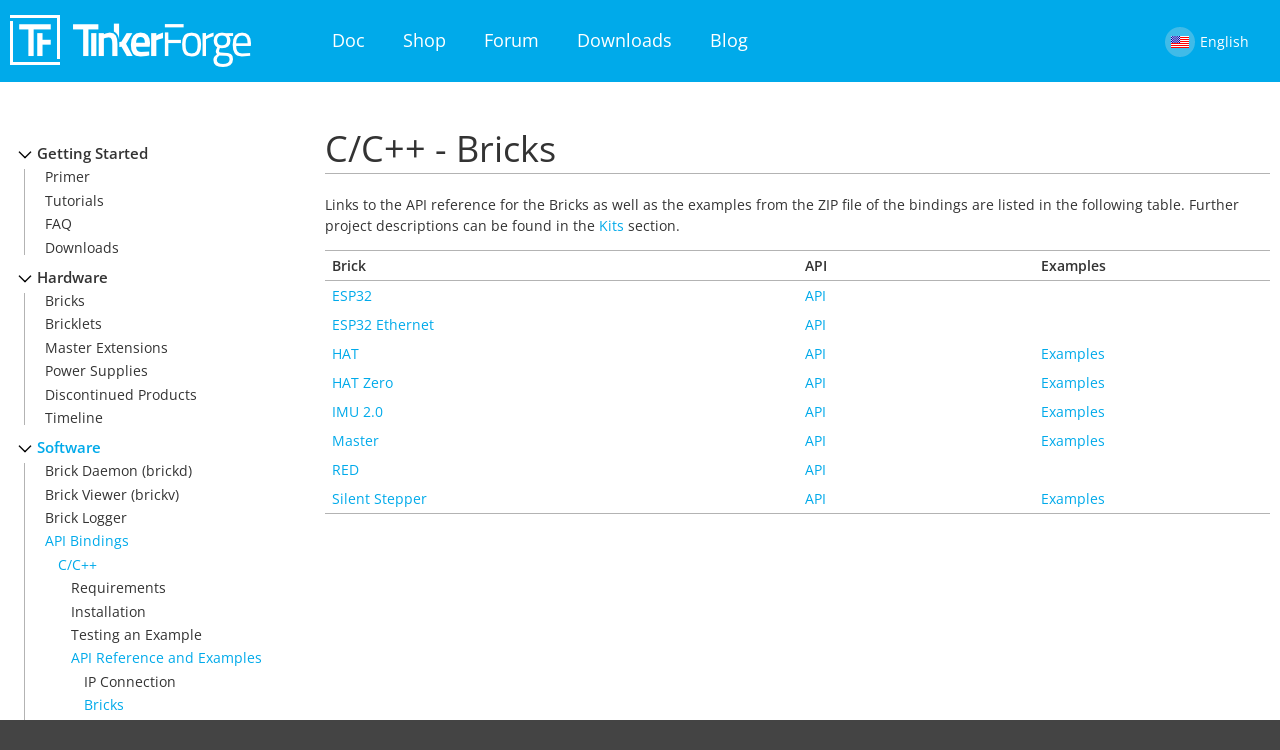

--- FILE ---
content_type: text/html; charset=utf-8
request_url: https://www.tinkerforge.com/en/doc/Software/Bricks_C.html
body_size: 4776
content:


	
<!DOCTYPE html>
<html lang="en">
  <head>
    <meta charset="utf-8">
    <meta name="viewport" content="width=device-width">
    <title>Doc | Tinkerforge</title>
    <link rel="shortcut icon" href="/static/img/favicon.ico">
    
    <link rel="alternate" type="application/rss+xml" title="RSS" href="/en/blog/feeds/rss/">
    <link rel="alternate" type="application/atom+xml" title="Atom" href="/en/blog/feeds/atom/">
    
    
    <link rel="stylesheet" href="/static/css/base.css">
    
	<link rel="stylesheet" href="/static/css/doc.css">
	<link rel="stylesheet" href="/static/css/pygments.css">
	
    
    <link href='/static/css/open_sans_600_400.css' rel='stylesheet' type='text/css'>
    
    
	<script src="/static/js/jquery-2.1.3.min.js"></script>
	<script src="/static/js/doc-scripts.js"></script>
	
    
    

	<!-- Piwik -->
	<script type="text/javascript">
	  var _paq = _paq || [];
	  // tracker methods like "setCustomDimension" should be called before "trackPageView"
	  _paq.push(['trackPageView']);
	  _paq.push(['enableLinkTracking']);
	  (function() {
		var u="//www.tinkerforge.com/analytics/";
		_paq.push(['setTrackerUrl', u+'piwik.php']);
		_paq.push(['setSiteId', '1']);
		var d=document, g=d.createElement('script'), s=d.getElementsByTagName('script')[0];
		g.type='text/javascript'; g.async=true; g.defer=true; g.src=u+'piwik.js'; s.parentNode.insertBefore(g,s);
	  })();
	</script>
	<!-- End Piwik Code -->

  </head>
  
  <body>
    <div class="tf-main">
      <div class="tf-header">
        <div class="tf-container pure-g">
          <div class="pure-u-3-24 pure-u-md-1-4 tf-logo-container">
            <div class="pure-g">
              <div class="tf-logo pure-u-0 pure-u-md-1">
                <a href="/en/"><img  class="pure-img" src="/static/img/logo_white.png"></img></a>
              </div>
              <div class=" pure-u-1 pure-u-md-0">
                <a href="/en/"><img class="pure-img" src="/static/img/logo_white_small.png"></img></a>
              </div>
            </div>
          </div>
          <div class="pure-u-19-24 pure-u-md-15-24 pure-u-lg-16-24">
            <ul class="tf-nav-main">
              <li id="tf-nav-doc" >
                <a href="/en/doc/">Doc</a>
              </li>
              <li id="tf-nav-shop">
                <a href="/en/shop/">Shop</a>
              </li>
              <li id="tf-nav-forum">
                <a href="http://www.tinkerunity.org">Forum</a>
              </li>
              <li id="tf-nav-downloads">
                <a href="/en/doc/Downloads.html">Downloads</a>
              </li>
              <li id="tf-nav-blog">
                <a href="/en/blog/">Blog</a>
              </li>
            </ul>
          </div>
          <div class="tf-ls pure-u-2-24 pure-u-md-3-24 pure-u-lg-2-24">
            <div class="pure-g tf-ls-language ">
              <a  href="/de/doc/Software/Bricks_C.html">
                <div class="tf-ls-flag pure-u-1 pure-u-md-5-24">
                  <img src="/static/img/icons/flag_ger.png">
                </div>
                <div class="tf-ls-name pure-u-0 pure-u-md-14-24">
                  Deutsch
                </div>
              </a>
            </div>
            <div class="pure-g tf-ls-language active">
              <a onclick="return false;" href="#">
                 <div class="tf-ls-flag pure-u-1 pure-u-md-5-24">
                   <img src="/static/img/icons/flag_us.png">
                 </div>
                 <div class="tf-ls-name pure-u-0 pure-u-md-14-24">
                   English
                 </div>
               </a>
            </div>
          </div>
      </div>
      <script>
          jQuery('#tf-nav-index').addClass('tf-active-nav-item');
      </script>
    </div>

    




<div class="doc">
 <div class="tf-container pure-g">
  <div class="pure-u-1 pure-u-md-1-4 tf-toctreeWrapper">
   <div class="toctree">
    <ul class="current">
<li class="toctree-l1"><a class="reference internal" href="../Getting_Started.html">Getting Started</a><ul>
<li class="toctree-l2"><a class="reference internal" href="../Primer.html">Primer</a></li>
<li class="toctree-l2"><a class="reference internal" href="../Tutorials.html">Tutorials</a></li>
<li class="toctree-l2"><a class="reference internal" href="../FAQ.html">FAQ</a></li>
<li class="toctree-l2"><a class="reference internal" href="../Downloads.html">Downloads</a></li>
</ul>
</li>
<li class="toctree-l1"><a class="reference internal" href="../Hardware.html">Hardware</a><ul>
<li class="toctree-l2"><a class="reference internal" href="../Hardware/Bricks/Bricks.html">Bricks</a></li>
<li class="toctree-l2"><a class="reference internal" href="../Hardware/Bricklets/Bricklets.html">Bricklets</a></li>
<li class="toctree-l2"><a class="reference internal" href="../Hardware/Master_Extensions/Master_Extensions.html">Master Extensions</a></li>
<li class="toctree-l2"><a class="reference internal" href="../Hardware/Power_Supplies/Power_Supplies.html">Power Supplies</a></li>
<li class="toctree-l2"><a class="reference internal" href="../Hardware/Discontinued_Products.html">Discontinued Products</a></li>
<li class="toctree-l2"><a class="reference internal" href="../Timeline.html">Timeline</a></li>
</ul>
</li>
<li class="toctree-l1 current"><a class="reference internal" href="../Software.html">Software</a><ul class="current">
<li class="toctree-l2"><a class="reference internal" href="Brickd.html">Brick Daemon (brickd)</a></li>
<li class="toctree-l2"><a class="reference internal" href="Brickv.html">Brick Viewer (brickv)</a></li>
<li class="toctree-l2"><a class="reference internal" href="Brick_Logger.html">Brick Logger</a></li>
<li class="toctree-l2 current"><a class="reference internal" href="API_Bindings.html">API Bindings</a><ul class="current">
<li class="toctree-l3 current"><a class="reference internal" href="API_Bindings_C.html">C/C++</a><ul class="current">
<li class="toctree-l4"><a class="reference internal" href="API_Bindings_C.html#requirements">Requirements</a></li>
<li class="toctree-l4"><a class="reference internal" href="API_Bindings_C.html#installation">Installation</a></li>
<li class="toctree-l4"><a class="reference internal" href="API_Bindings_C.html#testing-an-example">Testing an Example</a></li>
<li class="toctree-l4 current"><a class="reference internal" href="API_Bindings_C.html#api-reference-and-examples">API Reference and Examples</a><ul class="current">
<li class="toctree-l5"><a class="reference internal" href="IPConnection_C.html">IP Connection</a></li>
<li class="toctree-l5 current"><a class="current reference internal" href="#">Bricks</a><ul>
<li class="toctree-l6"><a class="reference internal" href="Bricks/ESP32_Brick_C.html">ESP32 Brick</a></li>
<li class="toctree-l6"><a class="reference internal" href="Bricks/ESP32Ethernet_Brick_C.html">ESP32 Ethernet Brick</a></li>
<li class="toctree-l6"><a class="reference internal" href="Bricks/HAT_Brick_C.html">HAT Brick</a></li>
<li class="toctree-l6"><a class="reference internal" href="Bricks/HATZero_Brick_C.html">HAT Zero Brick</a></li>
<li class="toctree-l6"><a class="reference internal" href="Bricks/IMUV2_Brick_C.html">IMU Brick 2.0</a></li>
<li class="toctree-l6"><a class="reference internal" href="Bricks/Master_Brick_C.html">Master Brick</a></li>
<li class="toctree-l6"><a class="reference internal" href="Bricks/RED_Brick_C.html">RED Brick</a></li>
<li class="toctree-l6"><a class="reference internal" href="Bricks/SilentStepper_Brick_C.html">Silent Stepper Brick</a></li>
</ul>
</li>
<li class="toctree-l5"><a class="reference internal" href="Bricks_C_Discontinued.html">Bricks (Discontinued)</a></li>
<li class="toctree-l5"><a class="reference internal" href="Bricklets_C.html">Bricklets</a></li>
<li class="toctree-l5"><a class="reference internal" href="Bricklets_C_Discontinued.html">Bricklets (Discontinued)</a></li>
</ul>
</li>
</ul>
</li>
<li class="toctree-l3"><a class="reference internal" href="API_Bindings_C_iOS.html">C/C++ (iOS)</a></li>
<li class="toctree-l3"><a class="reference internal" href="API_Bindings_uC.html">C/C++ for Microcontrollers</a></li>
<li class="toctree-l3"><a class="reference internal" href="API_Bindings_CSharp.html">C#</a></li>
<li class="toctree-l3"><a class="reference internal" href="API_Bindings_CSharp_Windows_Phone.html">C# (Windows Phone)</a></li>
<li class="toctree-l3"><a class="reference internal" href="API_Bindings_Delphi.html">Delphi/Lazarus</a></li>
<li class="toctree-l3"><a class="reference internal" href="API_Bindings_Go.html">Go</a></li>
<li class="toctree-l3"><a class="reference internal" href="API_Bindings_Java.html">Java</a></li>
<li class="toctree-l3"><a class="reference internal" href="API_Bindings_Java_Android.html">Java (Android)</a></li>
<li class="toctree-l3"><a class="reference internal" href="API_Bindings_JavaScript.html">JavaScript</a></li>
<li class="toctree-l3"><a class="reference internal" href="API_Bindings_LabVIEW.html">LabVIEW</a></li>
<li class="toctree-l3"><a class="reference internal" href="API_Bindings_Mathematica.html">Mathematica</a></li>
<li class="toctree-l3"><a class="reference internal" href="API_Bindings_MATLAB.html">MATLAB/Octave</a></li>
<li class="toctree-l3"><a class="reference internal" href="API_Bindings_MQTT.html">MQTT</a></li>
<li class="toctree-l3"><a class="reference internal" href="API_Bindings_openHAB.html">openHAB</a></li>
<li class="toctree-l3"><a class="reference internal" href="API_Bindings_Perl.html">Perl</a></li>
<li class="toctree-l3"><a class="reference internal" href="API_Bindings_PHP.html">PHP</a></li>
<li class="toctree-l3"><a class="reference internal" href="API_Bindings_Python.html">Python</a></li>
<li class="toctree-l3"><a class="reference internal" href="API_Bindings_Ruby.html">Ruby</a></li>
<li class="toctree-l3"><a class="reference internal" href="API_Bindings_Rust.html">Rust</a></li>
<li class="toctree-l3"><a class="reference internal" href="API_Bindings_Shell.html">Shell</a></li>
<li class="toctree-l3"><a class="reference internal" href="API_Bindings_VBNET.html">Visual Basic .NET</a></li>
</ul>
</li>
<li class="toctree-l2"><a class="reference internal" href="ESP32_Firmware.html">ESP32 Firmware</a></li>
<li class="toctree-l2"><a class="reference internal" href="APT_Repository.html">APT Repository</a></li>
<li class="toctree-l2"><a class="reference internal" href="Device_Identifier.html">Device Identifier</a></li>
<li class="toctree-l2"><a class="reference internal" href="../Source_Code.html">Source Code and Bug Tracking</a></li>
<li class="toctree-l2"><a class="reference internal" href="../Programming_Interface.html">Programming Interface</a></li>
</ul>
</li>
<li class="toctree-l1"><a class="reference internal" href="../Kits.html">Kits</a><ul>
<li class="toctree-l2"><a class="reference internal" href="../Kits/WeatherStation/WeatherStation.html">Starter Kit: Weather Station</a></li>
<li class="toctree-l2"><a class="reference internal" href="../Kits/HardwareHacking/HardwareHacking.html">Starter Kit: Hardware Hacking</a></li>
<li class="toctree-l2"><a class="reference internal" href="../Kits/ServerRoomMonitoring/ServerRoomMonitoring.html">Starter Kit: Server Room Monitoring</a></li>
<li class="toctree-l2"><a class="reference internal" href="../Kits/ServerRoomMonitoringV2/ServerRoomMonitoringV2.html">Starter Kit: Server Room Monitoring 2.0</a></li>
<li class="toctree-l2"><a class="reference internal" href="../Kits/Blinkenlights/Blinkenlights.html">Starter Kit: Blinkenlights</a></li>
<li class="toctree-l2"><a class="reference internal" href="../Kits/InternetOfThings/InternetOfThings.html">Starter Kit: Internet of Things</a></li>
<li class="toctree-l2"><a class="reference internal" href="../Kits/CameraSlider/CameraSlider.html">Starter Kit: Camera Slider</a></li>
<li class="toctree-l2"><a class="reference internal" href="../Kits/TabletopWeatherStation/TabletopWeatherStation.html">Tabletop Weather Station</a></li>
</ul>
</li>
<li class="toctree-l1"><a class="reference internal" href="../Embedded.html">Embedded Boards</a><ul>
<li class="toctree-l2"><a class="reference internal" href="../Embedded/Raspberry_Pi.html">Raspberry Pi</a></li>
</ul>
</li>
<li class="toctree-l1"><a class="reference internal" href="../Specifications.html">Specifications</a><ul>
<li class="toctree-l2"><a class="reference internal" href="../Technical_Data.html">Technical Data</a></li>
<li class="toctree-l2"><a class="reference internal" href="../Low_Level_Protocols/TCPIP.html">TCP/IP Protocol</a></li>
<li class="toctree-l2"><a class="reference internal" href="../Low_Level_Protocols/Modbus.html">Modbus Protocol</a></li>
<li class="toctree-l2"><a class="reference internal" href="../Low_Level_Protocols/Wireshark_Dissector.html">Wireshark Dissector</a></li>
<li class="toctree-l2"><a class="reference internal" href="../Low_Level_Protocols/Saleae_High_Level_Analyzer.html">Saleae Logic High Level Analyzer</a></li>
</ul>
</li>
</ul>

   </div>
  </div>
  <div class="doc-content pure-u-1 pure-u-md-3-4">

   <!--doc content start-->
   <div class="pure-u-1 pure-u-md-0">
     <a id="tf-tocSwitch">
       <span class="icon"></span>
       <span class="label">Menu</span>
     </a>
   </div>

   <!--breadcrumbs and shoplink start -->
   <div class="breadcrumbs pure-u-1 pure-u-md-0">
    <a href="../Software.html">Software</a> / <a href="./API_Bindings.html">API Bindings</a> / <a href="./API_Bindings_C.html">C/C++</a> / <a href="./API_Bindings_C.html#api-reference-and-examples">API Reference and Examples</a> / Bricks
   </div>

   
   <!--breadcrumbs and shoplink end-->

   <div class="document">
    <div class="documentwrapper">
     <div class="bodywrapper">
      <div class="body">
       
  <div class="section" id="c-c-bricks">
<h1>C/C++ - Bricks<a class="headerlink" href="#c-c-bricks" title="Permalink to this headline">¶</a></h1>
<p>Links to the API reference for the Bricks as
well as the examples from the ZIP file of the bindings are listed in the
following table. Further project descriptions can be found in the
<a class="reference internal" href="../index.html#index-kits"><span class="std std-ref">Kits</span></a> section.</p>
<table border="1" class="colwidths-given docutils">
<colgroup>
<col width="50%" />
<col width="25%" />
<col width="25%" />
</colgroup>
<thead valign="bottom">
<tr class="row-odd"><th class="head">Brick</th>
<th class="head">API</th>
<th class="head">Examples</th>
</tr>
</thead>
<tbody valign="top">
<tr class="row-even"><td><a class="reference internal" href="../Hardware/Bricks/ESP32_Brick.html#esp32-brick"><span class="std std-ref">ESP32</span></a></td>
<td><a class="reference internal" href="Bricks/ESP32_Brick_C.html#esp32-brick-c-api"><span class="std std-ref">API</span></a></td>
<td>&nbsp;</td>
</tr>
<tr class="row-odd"><td><a class="reference internal" href="../Hardware/Bricks/ESP32_Ethernet_Brick.html#esp32-ethernet-brick"><span class="std std-ref">ESP32 Ethernet</span></a></td>
<td><a class="reference internal" href="Bricks/ESP32Ethernet_Brick_C.html#esp32-ethernet-brick-c-api"><span class="std std-ref">API</span></a></td>
<td>&nbsp;</td>
</tr>
<tr class="row-even"><td><a class="reference internal" href="../Hardware/Bricks/HAT_Brick.html#hat-brick"><span class="std std-ref">HAT</span></a></td>
<td><a class="reference internal" href="Bricks/HAT_Brick_C.html#hat-brick-c-api"><span class="std std-ref">API</span></a></td>
<td><a class="reference internal" href="Bricks/HAT_Brick_C.html#hat-brick-c-examples"><span class="std std-ref">Examples</span></a></td>
</tr>
<tr class="row-odd"><td><a class="reference internal" href="../Hardware/Bricks/HAT_Zero_Brick.html#hat-zero-brick"><span class="std std-ref">HAT Zero</span></a></td>
<td><a class="reference internal" href="Bricks/HATZero_Brick_C.html#hat-zero-brick-c-api"><span class="std std-ref">API</span></a></td>
<td><a class="reference internal" href="Bricks/HATZero_Brick_C.html#hat-zero-brick-c-examples"><span class="std std-ref">Examples</span></a></td>
</tr>
<tr class="row-even"><td><a class="reference internal" href="../Hardware/Bricks/IMU_V2_Brick.html#imu-v2-brick"><span class="std std-ref">IMU 2.0</span></a></td>
<td><a class="reference internal" href="Bricks/IMUV2_Brick_C.html#imu-v2-brick-c-api"><span class="std std-ref">API</span></a></td>
<td><a class="reference internal" href="Bricks/IMUV2_Brick_C.html#imu-v2-brick-c-examples"><span class="std std-ref">Examples</span></a></td>
</tr>
<tr class="row-odd"><td><a class="reference internal" href="../Hardware/Bricks/Master_Brick.html#master-brick"><span class="std std-ref">Master</span></a></td>
<td><a class="reference internal" href="Bricks/Master_Brick_C.html#master-brick-c-api"><span class="std std-ref">API</span></a></td>
<td><a class="reference internal" href="Bricks/Master_Brick_C.html#master-brick-c-examples"><span class="std std-ref">Examples</span></a></td>
</tr>
<tr class="row-even"><td><a class="reference internal" href="../Hardware/Bricks/RED_Brick.html#red-brick"><span class="std std-ref">RED</span></a></td>
<td><a class="reference internal" href="Bricks/RED_Brick_C.html#red-brick-c-api"><span class="std std-ref">API</span></a></td>
<td>&nbsp;</td>
</tr>
<tr class="row-odd"><td><a class="reference internal" href="../Hardware/Bricks/Silent_Stepper_Brick.html#silent-stepper-brick"><span class="std std-ref">Silent Stepper</span></a></td>
<td><a class="reference internal" href="Bricks/SilentStepper_Brick_C.html#silent-stepper-brick-c-api"><span class="std std-ref">API</span></a></td>
<td><a class="reference internal" href="Bricks/SilentStepper_Brick_C.html#silent-stepper-brick-c-examples"><span class="std std-ref">Examples</span></a></td>
</tr>
</tbody>
</table>
<div class="toctree-wrapper compound">
</div>
</div>


      </div>
    </div>
   </div>
  </div>
 </div>
</div>




	

    <footer id="tf-footer">
      <div class="tf-container pure-g">
        <div class="pure-u-1">
          <div class="pure-u-17-24 pure-u-md-19-24 pure-u-lg-21-24">
            <div class="pure-u-12-24 pure-u-md-4-24">
              <h4>Tinkerforge</h4>
              <a href="/en/doc/">Doc</a><br/>
              <a href="/en/shop/">Shop</a><br/>
              <a href="http://www.tinkerunity.org">Forum</a><br/>
              <a href="/en/doc/Downloads.html">Downloads</a><br/>
              <a href="/en/blog">Blog</a><br/>
            </div>
            <div class="pure-u-11-24 pure-u-md-5-24">
              <h4>Shop</h4>
              <a href="/en/shop/bricks.html">Bricks</a><br/>
              <a href="/en/shop/bricklets.html">Bricklets</a><br/>
              <a href="/en/shop/master-extensions.html">Master Extensions</a><br/>
              <a href="/en/shop/power-supplies.html">Power Supplies</a><br/>
              <a href="/en/shop/kits.html">Kits</a><br/>
              <a href="/en/shop/cases.html">Cases</a><br/>
              <a href="/en/shop/accessories.html">Accessories</a><br/>
              <a href="/en/shop/makerbeam.html">MakerBeam</a><br/>
              <a href="/en/shop/gift-cards.html">Gift Card</a>
            </div>
            <div class="pure-u-12-24 pure-u-md-8-24">
              <h4 class="pure-u-1">Important Information</h4>
              <div class="pure-u-1 pure-u-md-10-24">
                <a href="/en/home/privacy_notice">Privacy Notice</a>
                <br/>
                <a href="/en/home/legal_info">Legal Info</a>
                <br/>
                <a href="/en/doc/Safety_And_Compliance.html">Safety/Compliance</a>
		 	  </div>
              <div class="pure-u-1 pure-u-md-13-24">
                <a href="/en/home/terms_and_conditions">Terms and Conditions</a>
                <br/>
                <a href="/en/home/right_of_revocation">Right of Revocation</a>
              </div>
            </div>
            <div class="pure-u-11-24 pure-u-md-3-24">
              <h4>About Us</h4>
<!--              <a href="/en/home/press">Press</a>
              <br/>-->
              <a href="/en/home/about-us/">About us</a>
			  <br/>
			  <a href="/en/home/applications/">Applications</a>
			  <br/>
			  <a href="/en/home/how-it-works/">How it works</a>
              <br/>
              <a href="/en/home/contact">Contact</a>
              <br/>
              <a href="/en/home/reseller/">Reseller</a>
              <br/>
              <a href="/en/home/partner/">Partner</a>
              <br/>
              <a href="/en/home/jobs/">Jobs</a>
            </div>

          </div>
          <div class="pure-u-2-24 tf-award-flag">
            <img class="pure-img" src="/static/img/award-icon.png" alt="" />
            <h4>CHIP Award Winner</h4>
            <p>
              Product of the Year 2012
            </p>
          </div>
        </div>
        <div class="pure-u-1 tf-social-media">
          <a href="https://www.facebook.com/tinkerforge42" target="_blank"><img src="/static/img/fb-icon.png"></a>
          <a href="https://www.instagram.com/tinkerforge" target="_blank"><img src="/static/img/insta-icon.png"></a>
          <a href="https://twitter.com/tinkerforge" target="_blank"><img src="/static/img/twitter-icon.png"></a>
          <a href="https://www.youtube.com/user/tinkerforge42" target="_blank"><img src="/static/img/youtube-icon.png"></a>
        </div>
      </div>
    </footer>
    <script>
      jQuery('#nav-index').addClass('tf-active-nav-item');
    </script>
    



  </body>
</html>


--- FILE ---
content_type: application/javascript
request_url: https://www.tinkerforge.com/static/js/doc-scripts.js
body_size: 3694
content:
$(function () {
	$(".toctree").ready(function() {
		$("a.current+ul").last().addClass("current-toc-highlight");
	});


	// Toggle TOC Button
	$("#tf-tocSwitch").click(function() {
		$(".tf-toctreeWrapper").toggleClass("tf-toctreeWrapperOpen");
	});

	// Add Collapsabilty
	$(".toctree-l1>a").addClass("tf-btn-more-up");

	$(".toctree-l1>a").click(function (event) {
		event.preventDefault();
		var a = $(this);
		$(this).parent().find("ul").slideToggle("fast");
		a.toggleClass("tf-btn-more-down");
	});


// GALLERY
// Add description of first image
	var initialImageLink = $("#gallery>a");
	$("<p id='gallery-image-title'>" + initialImageLink.attr("title") + "</p>").insertAfter(initialImageLink);

	// Add gallery functionality
	$("#gallery").find("a#gallery-thumb").click(function (event) {
		event.preventDefault();
		var newImagePath = $(this).attr("href");
		var newImageTitle = $(this).attr("title");
		var heroLink = $("#gallery>a");
		var heroImg = $("#gallery>a>img");

		heroLink.attr("href", newImagePath);
		heroLink.attr("title", newImageTitle);
		heroImg.attr("src", newImagePath);

		if($("#gallery-image-title").length == 0){
			$("<p id='gallery-image-title'>" + newImageTitle + "</p>").insertAfter(heroLink);
		}
		else{
			$("#gallery-image-title").text(newImageTitle);
		}
	});



		// toctree collapse behaviour

		// hides all child li elements except the first and
		// all element after the current
   	function toggleToctreeChildElements(item, duration)
   	{
			var toggledElements = 0;
			var toctreeClass = "";
   		$(item).children().each(function(){
				// if first element is current, cancle loop
				if($(this).index() == 0 && $(this).hasClass("current")){
					return false;
				}

   			if (!$(this).hasClass("current"))
   			{
					if($(this).index() > 0){
						$(this).slideToggle(duration);
						toggledElements++;
					}
   			}
   			else
   			{
					// extract toctreeclass from current element
					var classes = ($(this).attr("class")).split(" ");
					toctreeClass = classes[0];
					return false;
   			}
   		});

			return [toggledElements, toctreeClass];
   	}


		var getViewport = function() {
            var $w = $(window);
            return {
                l: $w.scrollLeft(),
                t: $w.scrollTop(),
                w: $w.width(),
                h: $w.height()
            };
      };

      var currentToctreeElements = $("[class^=toctree].current");
		if (currentToctreeElements.length > 0)
		{
	      var lastCurrentElementTop = $(currentToctreeElements).last()[0].getBoundingClientRect().top;

	      if (lastCurrentElementTop >= getViewport().h)
	      {
	      	// element is out of the current viewport
				// collapse top level nodes above the current one
				//var currentElementReached = false;
	      	$(".toctree-l1").each(function(){
	      		if (!$(this).hasClass("current"))
	      		{
						$(this).find("ul").toggle();
						$(this).find("a").first().toggleClass("tf-btn-more-down");
					}
					else{
						return false;
					}
	      	});

				// Hide child li elements, if there are any to hide
	      	var hiddenElements = toggleToctreeChildElements($($(currentToctreeElements).last()[0]).parent(), 0);
	      	if(hiddenElements[0] > 0){
					$($(currentToctreeElements).last()[0]).prepend("<li id='showmore'  class='" + hiddenElements[1] + "'><a href=''>... (" + hiddenElements[0] + " more)</a></li>");
				}

				// attach script for showing the hidden li elements again
	      	$("#showmore").click(function (event){
	      		event.preventDefault();
	      		toggleToctreeChildElements($($(currentToctreeElements).last()[0]).parent(), "fast");
					$(this).remove();
	      	});
	      }
		}
});
